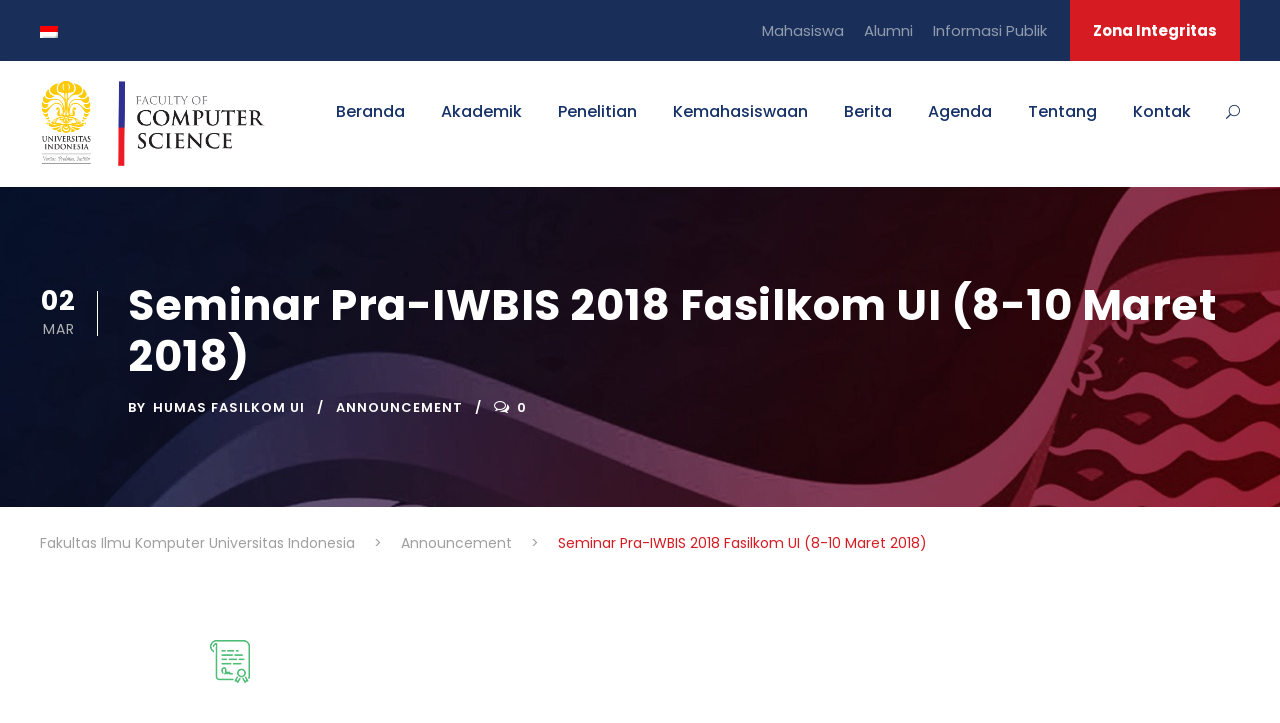

--- FILE ---
content_type: text/html; charset=UTF-8
request_url: https://cs.ui.ac.id/2018/03/02/seminar-pra-iwbis-2018-fasilkom-ui/
body_size: 15728
content:
<!DOCTYPE html>
<html lang="id-ID" class="no-js">
<head>
	<meta charset="UTF-8">
	<meta name="viewport" content="width=device-width, initial-scale=1">
	<link rel="profile" href="http://gmpg.org/xfn/11">
	<link rel="pingback" href="https://cs.ui.ac.id/xmlrpc.php">
	<title>Seminar Pra-IWBIS 2018 Fasilkom UI (8-10 Maret 2018) &#8211; Fakultas Ilmu Komputer Universitas Indonesia</title>
<meta name='robots' content='max-image-preview:large' />
	<style>img:is([sizes="auto" i], [sizes^="auto," i]) { contain-intrinsic-size: 3000px 1500px }</style>
	<link rel="alternate" hreflang="id" href="https://cs.ui.ac.id/2018/03/02/seminar-pra-iwbis-2018-fasilkom-ui/" />
<link rel="alternate" hreflang="x-default" href="https://cs.ui.ac.id/2018/03/02/seminar-pra-iwbis-2018-fasilkom-ui/" />
<link rel='dns-prefetch' href='//maps.google.com' />
<link rel='dns-prefetch' href='//fonts.googleapis.com' />
<link rel="alternate" type="application/rss+xml" title="Fakultas Ilmu Komputer Universitas Indonesia &raquo; Feed" href="https://cs.ui.ac.id/feed/" />
<link rel="alternate" type="application/rss+xml" title="Fakultas Ilmu Komputer Universitas Indonesia &raquo; Umpan Komentar" href="https://cs.ui.ac.id/comments/feed/" />
<link rel="alternate" type="text/calendar" title="Fakultas Ilmu Komputer Universitas Indonesia &raquo; iCal Feed" href="https://cs.ui.ac.id/events/?ical=1" />
<script type="text/javascript">
/* <![CDATA[ */
window._wpemojiSettings = {"baseUrl":"https:\/\/s.w.org\/images\/core\/emoji\/16.0.1\/72x72\/","ext":".png","svgUrl":"https:\/\/s.w.org\/images\/core\/emoji\/16.0.1\/svg\/","svgExt":".svg","source":{"concatemoji":"https:\/\/cs.ui.ac.id\/wp-includes\/js\/wp-emoji-release.min.js?ver=6.8.3"}};
/*! This file is auto-generated */
!function(s,n){var o,i,e;function c(e){try{var t={supportTests:e,timestamp:(new Date).valueOf()};sessionStorage.setItem(o,JSON.stringify(t))}catch(e){}}function p(e,t,n){e.clearRect(0,0,e.canvas.width,e.canvas.height),e.fillText(t,0,0);var t=new Uint32Array(e.getImageData(0,0,e.canvas.width,e.canvas.height).data),a=(e.clearRect(0,0,e.canvas.width,e.canvas.height),e.fillText(n,0,0),new Uint32Array(e.getImageData(0,0,e.canvas.width,e.canvas.height).data));return t.every(function(e,t){return e===a[t]})}function u(e,t){e.clearRect(0,0,e.canvas.width,e.canvas.height),e.fillText(t,0,0);for(var n=e.getImageData(16,16,1,1),a=0;a<n.data.length;a++)if(0!==n.data[a])return!1;return!0}function f(e,t,n,a){switch(t){case"flag":return n(e,"\ud83c\udff3\ufe0f\u200d\u26a7\ufe0f","\ud83c\udff3\ufe0f\u200b\u26a7\ufe0f")?!1:!n(e,"\ud83c\udde8\ud83c\uddf6","\ud83c\udde8\u200b\ud83c\uddf6")&&!n(e,"\ud83c\udff4\udb40\udc67\udb40\udc62\udb40\udc65\udb40\udc6e\udb40\udc67\udb40\udc7f","\ud83c\udff4\u200b\udb40\udc67\u200b\udb40\udc62\u200b\udb40\udc65\u200b\udb40\udc6e\u200b\udb40\udc67\u200b\udb40\udc7f");case"emoji":return!a(e,"\ud83e\udedf")}return!1}function g(e,t,n,a){var r="undefined"!=typeof WorkerGlobalScope&&self instanceof WorkerGlobalScope?new OffscreenCanvas(300,150):s.createElement("canvas"),o=r.getContext("2d",{willReadFrequently:!0}),i=(o.textBaseline="top",o.font="600 32px Arial",{});return e.forEach(function(e){i[e]=t(o,e,n,a)}),i}function t(e){var t=s.createElement("script");t.src=e,t.defer=!0,s.head.appendChild(t)}"undefined"!=typeof Promise&&(o="wpEmojiSettingsSupports",i=["flag","emoji"],n.supports={everything:!0,everythingExceptFlag:!0},e=new Promise(function(e){s.addEventListener("DOMContentLoaded",e,{once:!0})}),new Promise(function(t){var n=function(){try{var e=JSON.parse(sessionStorage.getItem(o));if("object"==typeof e&&"number"==typeof e.timestamp&&(new Date).valueOf()<e.timestamp+604800&&"object"==typeof e.supportTests)return e.supportTests}catch(e){}return null}();if(!n){if("undefined"!=typeof Worker&&"undefined"!=typeof OffscreenCanvas&&"undefined"!=typeof URL&&URL.createObjectURL&&"undefined"!=typeof Blob)try{var e="postMessage("+g.toString()+"("+[JSON.stringify(i),f.toString(),p.toString(),u.toString()].join(",")+"));",a=new Blob([e],{type:"text/javascript"}),r=new Worker(URL.createObjectURL(a),{name:"wpTestEmojiSupports"});return void(r.onmessage=function(e){c(n=e.data),r.terminate(),t(n)})}catch(e){}c(n=g(i,f,p,u))}t(n)}).then(function(e){for(var t in e)n.supports[t]=e[t],n.supports.everything=n.supports.everything&&n.supports[t],"flag"!==t&&(n.supports.everythingExceptFlag=n.supports.everythingExceptFlag&&n.supports[t]);n.supports.everythingExceptFlag=n.supports.everythingExceptFlag&&!n.supports.flag,n.DOMReady=!1,n.readyCallback=function(){n.DOMReady=!0}}).then(function(){return e}).then(function(){var e;n.supports.everything||(n.readyCallback(),(e=n.source||{}).concatemoji?t(e.concatemoji):e.wpemoji&&e.twemoji&&(t(e.twemoji),t(e.wpemoji)))}))}((window,document),window._wpemojiSettings);
/* ]]> */
</script>
<style id='wp-emoji-styles-inline-css' type='text/css'>

	img.wp-smiley, img.emoji {
		display: inline !important;
		border: none !important;
		box-shadow: none !important;
		height: 1em !important;
		width: 1em !important;
		margin: 0 0.07em !important;
		vertical-align: -0.1em !important;
		background: none !important;
		padding: 0 !important;
	}
</style>
<link rel='stylesheet' id='wp-block-library-css' href='https://cs.ui.ac.id/wp-includes/css/dist/block-library/style.min.css?ver=6.8.3' type='text/css' media='all' />
<style id='classic-theme-styles-inline-css' type='text/css'>
/*! This file is auto-generated */
.wp-block-button__link{color:#fff;background-color:#32373c;border-radius:9999px;box-shadow:none;text-decoration:none;padding:calc(.667em + 2px) calc(1.333em + 2px);font-size:1.125em}.wp-block-file__button{background:#32373c;color:#fff;text-decoration:none}
</style>
<link rel='stylesheet' id='cltb_cp_timeline-cgb-style-css' href='https://cs.ui.ac.id/wp-content/plugins/timeline-block/includes/cool-timeline-block/dist/style-index.css' type='text/css' media='all' />
<style id='global-styles-inline-css' type='text/css'>
:root{--wp--preset--aspect-ratio--square: 1;--wp--preset--aspect-ratio--4-3: 4/3;--wp--preset--aspect-ratio--3-4: 3/4;--wp--preset--aspect-ratio--3-2: 3/2;--wp--preset--aspect-ratio--2-3: 2/3;--wp--preset--aspect-ratio--16-9: 16/9;--wp--preset--aspect-ratio--9-16: 9/16;--wp--preset--color--black: #000000;--wp--preset--color--cyan-bluish-gray: #abb8c3;--wp--preset--color--white: #ffffff;--wp--preset--color--pale-pink: #f78da7;--wp--preset--color--vivid-red: #cf2e2e;--wp--preset--color--luminous-vivid-orange: #ff6900;--wp--preset--color--luminous-vivid-amber: #fcb900;--wp--preset--color--light-green-cyan: #7bdcb5;--wp--preset--color--vivid-green-cyan: #00d084;--wp--preset--color--pale-cyan-blue: #8ed1fc;--wp--preset--color--vivid-cyan-blue: #0693e3;--wp--preset--color--vivid-purple: #9b51e0;--wp--preset--gradient--vivid-cyan-blue-to-vivid-purple: linear-gradient(135deg,rgba(6,147,227,1) 0%,rgb(155,81,224) 100%);--wp--preset--gradient--light-green-cyan-to-vivid-green-cyan: linear-gradient(135deg,rgb(122,220,180) 0%,rgb(0,208,130) 100%);--wp--preset--gradient--luminous-vivid-amber-to-luminous-vivid-orange: linear-gradient(135deg,rgba(252,185,0,1) 0%,rgba(255,105,0,1) 100%);--wp--preset--gradient--luminous-vivid-orange-to-vivid-red: linear-gradient(135deg,rgba(255,105,0,1) 0%,rgb(207,46,46) 100%);--wp--preset--gradient--very-light-gray-to-cyan-bluish-gray: linear-gradient(135deg,rgb(238,238,238) 0%,rgb(169,184,195) 100%);--wp--preset--gradient--cool-to-warm-spectrum: linear-gradient(135deg,rgb(74,234,220) 0%,rgb(151,120,209) 20%,rgb(207,42,186) 40%,rgb(238,44,130) 60%,rgb(251,105,98) 80%,rgb(254,248,76) 100%);--wp--preset--gradient--blush-light-purple: linear-gradient(135deg,rgb(255,206,236) 0%,rgb(152,150,240) 100%);--wp--preset--gradient--blush-bordeaux: linear-gradient(135deg,rgb(254,205,165) 0%,rgb(254,45,45) 50%,rgb(107,0,62) 100%);--wp--preset--gradient--luminous-dusk: linear-gradient(135deg,rgb(255,203,112) 0%,rgb(199,81,192) 50%,rgb(65,88,208) 100%);--wp--preset--gradient--pale-ocean: linear-gradient(135deg,rgb(255,245,203) 0%,rgb(182,227,212) 50%,rgb(51,167,181) 100%);--wp--preset--gradient--electric-grass: linear-gradient(135deg,rgb(202,248,128) 0%,rgb(113,206,126) 100%);--wp--preset--gradient--midnight: linear-gradient(135deg,rgb(2,3,129) 0%,rgb(40,116,252) 100%);--wp--preset--font-size--small: 13px;--wp--preset--font-size--medium: 20px;--wp--preset--font-size--large: 36px;--wp--preset--font-size--x-large: 42px;--wp--preset--spacing--20: 0.44rem;--wp--preset--spacing--30: 0.67rem;--wp--preset--spacing--40: 1rem;--wp--preset--spacing--50: 1.5rem;--wp--preset--spacing--60: 2.25rem;--wp--preset--spacing--70: 3.38rem;--wp--preset--spacing--80: 5.06rem;--wp--preset--shadow--natural: 6px 6px 9px rgba(0, 0, 0, 0.2);--wp--preset--shadow--deep: 12px 12px 50px rgba(0, 0, 0, 0.4);--wp--preset--shadow--sharp: 6px 6px 0px rgba(0, 0, 0, 0.2);--wp--preset--shadow--outlined: 6px 6px 0px -3px rgba(255, 255, 255, 1), 6px 6px rgba(0, 0, 0, 1);--wp--preset--shadow--crisp: 6px 6px 0px rgba(0, 0, 0, 1);}:where(.is-layout-flex){gap: 0.5em;}:where(.is-layout-grid){gap: 0.5em;}body .is-layout-flex{display: flex;}.is-layout-flex{flex-wrap: wrap;align-items: center;}.is-layout-flex > :is(*, div){margin: 0;}body .is-layout-grid{display: grid;}.is-layout-grid > :is(*, div){margin: 0;}:where(.wp-block-columns.is-layout-flex){gap: 2em;}:where(.wp-block-columns.is-layout-grid){gap: 2em;}:where(.wp-block-post-template.is-layout-flex){gap: 1.25em;}:where(.wp-block-post-template.is-layout-grid){gap: 1.25em;}.has-black-color{color: var(--wp--preset--color--black) !important;}.has-cyan-bluish-gray-color{color: var(--wp--preset--color--cyan-bluish-gray) !important;}.has-white-color{color: var(--wp--preset--color--white) !important;}.has-pale-pink-color{color: var(--wp--preset--color--pale-pink) !important;}.has-vivid-red-color{color: var(--wp--preset--color--vivid-red) !important;}.has-luminous-vivid-orange-color{color: var(--wp--preset--color--luminous-vivid-orange) !important;}.has-luminous-vivid-amber-color{color: var(--wp--preset--color--luminous-vivid-amber) !important;}.has-light-green-cyan-color{color: var(--wp--preset--color--light-green-cyan) !important;}.has-vivid-green-cyan-color{color: var(--wp--preset--color--vivid-green-cyan) !important;}.has-pale-cyan-blue-color{color: var(--wp--preset--color--pale-cyan-blue) !important;}.has-vivid-cyan-blue-color{color: var(--wp--preset--color--vivid-cyan-blue) !important;}.has-vivid-purple-color{color: var(--wp--preset--color--vivid-purple) !important;}.has-black-background-color{background-color: var(--wp--preset--color--black) !important;}.has-cyan-bluish-gray-background-color{background-color: var(--wp--preset--color--cyan-bluish-gray) !important;}.has-white-background-color{background-color: var(--wp--preset--color--white) !important;}.has-pale-pink-background-color{background-color: var(--wp--preset--color--pale-pink) !important;}.has-vivid-red-background-color{background-color: var(--wp--preset--color--vivid-red) !important;}.has-luminous-vivid-orange-background-color{background-color: var(--wp--preset--color--luminous-vivid-orange) !important;}.has-luminous-vivid-amber-background-color{background-color: var(--wp--preset--color--luminous-vivid-amber) !important;}.has-light-green-cyan-background-color{background-color: var(--wp--preset--color--light-green-cyan) !important;}.has-vivid-green-cyan-background-color{background-color: var(--wp--preset--color--vivid-green-cyan) !important;}.has-pale-cyan-blue-background-color{background-color: var(--wp--preset--color--pale-cyan-blue) !important;}.has-vivid-cyan-blue-background-color{background-color: var(--wp--preset--color--vivid-cyan-blue) !important;}.has-vivid-purple-background-color{background-color: var(--wp--preset--color--vivid-purple) !important;}.has-black-border-color{border-color: var(--wp--preset--color--black) !important;}.has-cyan-bluish-gray-border-color{border-color: var(--wp--preset--color--cyan-bluish-gray) !important;}.has-white-border-color{border-color: var(--wp--preset--color--white) !important;}.has-pale-pink-border-color{border-color: var(--wp--preset--color--pale-pink) !important;}.has-vivid-red-border-color{border-color: var(--wp--preset--color--vivid-red) !important;}.has-luminous-vivid-orange-border-color{border-color: var(--wp--preset--color--luminous-vivid-orange) !important;}.has-luminous-vivid-amber-border-color{border-color: var(--wp--preset--color--luminous-vivid-amber) !important;}.has-light-green-cyan-border-color{border-color: var(--wp--preset--color--light-green-cyan) !important;}.has-vivid-green-cyan-border-color{border-color: var(--wp--preset--color--vivid-green-cyan) !important;}.has-pale-cyan-blue-border-color{border-color: var(--wp--preset--color--pale-cyan-blue) !important;}.has-vivid-cyan-blue-border-color{border-color: var(--wp--preset--color--vivid-cyan-blue) !important;}.has-vivid-purple-border-color{border-color: var(--wp--preset--color--vivid-purple) !important;}.has-vivid-cyan-blue-to-vivid-purple-gradient-background{background: var(--wp--preset--gradient--vivid-cyan-blue-to-vivid-purple) !important;}.has-light-green-cyan-to-vivid-green-cyan-gradient-background{background: var(--wp--preset--gradient--light-green-cyan-to-vivid-green-cyan) !important;}.has-luminous-vivid-amber-to-luminous-vivid-orange-gradient-background{background: var(--wp--preset--gradient--luminous-vivid-amber-to-luminous-vivid-orange) !important;}.has-luminous-vivid-orange-to-vivid-red-gradient-background{background: var(--wp--preset--gradient--luminous-vivid-orange-to-vivid-red) !important;}.has-very-light-gray-to-cyan-bluish-gray-gradient-background{background: var(--wp--preset--gradient--very-light-gray-to-cyan-bluish-gray) !important;}.has-cool-to-warm-spectrum-gradient-background{background: var(--wp--preset--gradient--cool-to-warm-spectrum) !important;}.has-blush-light-purple-gradient-background{background: var(--wp--preset--gradient--blush-light-purple) !important;}.has-blush-bordeaux-gradient-background{background: var(--wp--preset--gradient--blush-bordeaux) !important;}.has-luminous-dusk-gradient-background{background: var(--wp--preset--gradient--luminous-dusk) !important;}.has-pale-ocean-gradient-background{background: var(--wp--preset--gradient--pale-ocean) !important;}.has-electric-grass-gradient-background{background: var(--wp--preset--gradient--electric-grass) !important;}.has-midnight-gradient-background{background: var(--wp--preset--gradient--midnight) !important;}.has-small-font-size{font-size: var(--wp--preset--font-size--small) !important;}.has-medium-font-size{font-size: var(--wp--preset--font-size--medium) !important;}.has-large-font-size{font-size: var(--wp--preset--font-size--large) !important;}.has-x-large-font-size{font-size: var(--wp--preset--font-size--x-large) !important;}
:where(.wp-block-post-template.is-layout-flex){gap: 1.25em;}:where(.wp-block-post-template.is-layout-grid){gap: 1.25em;}
:where(.wp-block-columns.is-layout-flex){gap: 2em;}:where(.wp-block-columns.is-layout-grid){gap: 2em;}
:root :where(.wp-block-pullquote){font-size: 1.5em;line-height: 1.6;}
</style>
<link rel='stylesheet' id='contact-form-7-css' href='https://cs.ui.ac.id/wp-content/plugins/contact-form-7/includes/css/styles.css?ver=6.1.4' type='text/css' media='all' />
<link rel='stylesheet' id='gdlr-core-google-font-css' href='https://fonts.googleapis.com/css?family=Poppins%3A100%2C100italic%2C200%2C200italic%2C300%2C300italic%2Cregular%2Citalic%2C500%2C500italic%2C600%2C600italic%2C700%2C700italic%2C800%2C800italic%2C900%2C900italic%7CABeeZee%3Aregular%2Citalic&#038;subset=devanagari%2Clatin%2Clatin-ext&#038;ver=6.8.3' type='text/css' media='all' />
<link rel='stylesheet' id='font-awesome-css' href='https://cs.ui.ac.id/wp-content/plugins/goodlayers-core/plugins/fontawesome/font-awesome.css?ver=6.8.3' type='text/css' media='all' />
<link rel='stylesheet' id='elegant-font-css' href='https://cs.ui.ac.id/wp-content/plugins/goodlayers-core/plugins/elegant/elegant-font.css?ver=6.8.3' type='text/css' media='all' />
<link rel='stylesheet' id='gdlr-core-plugin-css' href='https://cs.ui.ac.id/wp-content/plugins/goodlayers-core/plugins/style.css?ver=1741266480' type='text/css' media='all' />
<link rel='stylesheet' id='gdlr-core-page-builder-css' href='https://cs.ui.ac.id/wp-content/plugins/goodlayers-core/include/css/page-builder.css?ver=6.8.3' type='text/css' media='all' />
<link rel='stylesheet' id='wpgmp-frontend-css' href='https://cs.ui.ac.id/wp-content/plugins/wp-google-map-plugin/assets/css/wpgmp_all_frontend.css?ver=4.9.1' type='text/css' media='all' />
<link rel='stylesheet' id='wpml-legacy-horizontal-list-0-css' href='https://cs.ui.ac.id/wp-content/plugins/sitepress-multilingual-cms/templates/language-switchers/legacy-list-horizontal/style.min.css?ver=1' type='text/css' media='all' />
<style id='wpml-legacy-horizontal-list-0-inline-css' type='text/css'>
.wpml-ls-statics-footer a, .wpml-ls-statics-footer .wpml-ls-sub-menu a, .wpml-ls-statics-footer .wpml-ls-sub-menu a:link, .wpml-ls-statics-footer li:not(.wpml-ls-current-language) .wpml-ls-link, .wpml-ls-statics-footer li:not(.wpml-ls-current-language) .wpml-ls-link:link {color:#444444;background-color:#ffffff;}.wpml-ls-statics-footer .wpml-ls-sub-menu a:hover,.wpml-ls-statics-footer .wpml-ls-sub-menu a:focus, .wpml-ls-statics-footer .wpml-ls-sub-menu a:link:hover, .wpml-ls-statics-footer .wpml-ls-sub-menu a:link:focus {color:#000000;background-color:#eeeeee;}.wpml-ls-statics-footer .wpml-ls-current-language > a {color:#444444;background-color:#ffffff;}.wpml-ls-statics-footer .wpml-ls-current-language:hover>a, .wpml-ls-statics-footer .wpml-ls-current-language>a:focus {color:#000000;background-color:#eeeeee;}
</style>
<link rel='stylesheet' id='url-shortify-css' href='https://cs.ui.ac.id/wp-content/plugins/url-shortify/lite/dist/styles/url-shortify.css?ver=1.11.4' type='text/css' media='all' />
<link rel='stylesheet' id='newsletter-css' href='https://cs.ui.ac.id/wp-content/plugins/newsletter/style.css?ver=9.1.0' type='text/css' media='all' />
<link rel='stylesheet' id='kingster-style-core-css' href='https://cs.ui.ac.id/wp-content/themes/kingster/css/style-core.css?ver=6.8.3' type='text/css' media='all' />
<link rel='stylesheet' id='kingster-custom-style-css' href='https://cs.ui.ac.id/wp-content/uploads/kingster-style-custom.css?1741266480&#038;ver=6.8.3' type='text/css' media='all' />
<link rel='stylesheet' id='dashicons-css' href='https://cs.ui.ac.id/wp-includes/css/dashicons.min.css?ver=6.8.3' type='text/css' media='all' />
<link rel='stylesheet' id='kingster-learnpress-css' href='https://cs.ui.ac.id/wp-content/themes/kingster/learnpress/kingster-learnpress.css?ver=6.8.3' type='text/css' media='all' />
<link rel='stylesheet' id='kingster-learnpress-pb-css' href='https://cs.ui.ac.id/wp-content/themes/kingster/learnpress/kingster-learnpress-pb.css?ver=6.8.3' type='text/css' media='all' />
<script type="text/javascript" id="wpml-cookie-js-extra">
/* <![CDATA[ */
var wpml_cookies = {"wp-wpml_current_language":{"value":"id","expires":1,"path":"\/"}};
var wpml_cookies = {"wp-wpml_current_language":{"value":"id","expires":1,"path":"\/"}};
/* ]]> */
</script>
<script type="text/javascript" src="https://cs.ui.ac.id/wp-content/plugins/sitepress-multilingual-cms/res/js/cookies/language-cookie.js?ver=486900" id="wpml-cookie-js" defer="defer" data-wp-strategy="defer"></script>
<script type="text/javascript" src="https://cs.ui.ac.id/wp-includes/js/jquery/jquery.min.js?ver=3.7.1" id="jquery-core-js"></script>
<script type="text/javascript" src="https://cs.ui.ac.id/wp-includes/js/jquery/jquery-migrate.min.js?ver=3.4.1" id="jquery-migrate-js"></script>
<script type="text/javascript" id="url-shortify-js-extra">
/* <![CDATA[ */
var usParams = {"ajaxurl":"https:\/\/cs.ui.ac.id\/wp-admin\/admin-ajax.php"};
/* ]]> */
</script>
<script type="text/javascript" src="https://cs.ui.ac.id/wp-content/plugins/url-shortify/lite/dist/scripts/url-shortify.js?ver=1.11.4" id="url-shortify-js"></script>
<!--[if lt IE 9]>
<script type="text/javascript" src="https://cs.ui.ac.id/wp-content/themes/kingster/js/html5.js?ver=6.8.3" id="kingster-html5js-js"></script>
<![endif]-->
<script type="text/javascript" src="https://cs.ui.ac.id/wp-content/themes/kingster/learnpress/kingster-learnpress.js?ver=6.8.3" id="kingster-learnpress-js"></script>
<link rel="https://api.w.org/" href="https://cs.ui.ac.id/wp-json/" /><link rel="alternate" title="JSON" type="application/json" href="https://cs.ui.ac.id/wp-json/wp/v2/posts/5310" /><link rel="EditURI" type="application/rsd+xml" title="RSD" href="https://cs.ui.ac.id/xmlrpc.php?rsd" />
<meta name="generator" content="WordPress 6.8.3" />
<link rel="canonical" href="https://cs.ui.ac.id/2018/03/02/seminar-pra-iwbis-2018-fasilkom-ui/" />
<link rel='shortlink' href='https://cs.ui.ac.id/?p=5310' />
<link rel="alternate" title="oEmbed (JSON)" type="application/json+oembed" href="https://cs.ui.ac.id/wp-json/oembed/1.0/embed?url=https%3A%2F%2Fcs.ui.ac.id%2F2018%2F03%2F02%2Fseminar-pra-iwbis-2018-fasilkom-ui%2F" />
<link rel="alternate" title="oEmbed (XML)" type="text/xml+oembed" href="https://cs.ui.ac.id/wp-json/oembed/1.0/embed?url=https%3A%2F%2Fcs.ui.ac.id%2F2018%2F03%2F02%2Fseminar-pra-iwbis-2018-fasilkom-ui%2F&#038;format=xml" />
<meta name="generator" content="WPML ver:4.8.6 stt:1,25;" />
<meta name="tec-api-version" content="v1"><meta name="tec-api-origin" content="https://cs.ui.ac.id"><link rel="alternate" href="https://cs.ui.ac.id/wp-json/tribe/events/v1/" /><style type="text/css">.recentcomments a{display:inline !important;padding:0 !important;margin:0 !important;}</style><meta name="generator" content="Powered by Slider Revolution 6.7.15 - responsive, Mobile-Friendly Slider Plugin for WordPress with comfortable drag and drop interface." />
<link rel="icon" href="https://cs.ui.ac.id/wp-content/uploads/2020/10/cropped-apple-icon-180x180-1-32x32.png" sizes="32x32" />
<link rel="icon" href="https://cs.ui.ac.id/wp-content/uploads/2020/10/cropped-apple-icon-180x180-1-192x192.png" sizes="192x192" />
<link rel="apple-touch-icon" href="https://cs.ui.ac.id/wp-content/uploads/2020/10/cropped-apple-icon-180x180-1-180x180.png" />
<meta name="msapplication-TileImage" content="https://cs.ui.ac.id/wp-content/uploads/2020/10/cropped-apple-icon-180x180-1-270x270.png" />
<script><meta name="facebook-domain-verification" content="s6kaafvljeya5s79b0fpvhqxhatwkb" /></script><!-- Global site tag (gtag.js) - Google Analytics -->
<script async src="https://www.googletagmanager.com/gtag/js?id=UA-100767191-4"></script>
<script>
  window.dataLayer = window.dataLayer || [];
  function gtag(){dataLayer.push(arguments);}
  gtag('js', new Date());

  gtag('config', 'UA-100767191-4');
</script><script>function setREVStartSize(e){
			//window.requestAnimationFrame(function() {
				window.RSIW = window.RSIW===undefined ? window.innerWidth : window.RSIW;
				window.RSIH = window.RSIH===undefined ? window.innerHeight : window.RSIH;
				try {
					var pw = document.getElementById(e.c).parentNode.offsetWidth,
						newh;
					pw = pw===0 || isNaN(pw) || (e.l=="fullwidth" || e.layout=="fullwidth") ? window.RSIW : pw;
					e.tabw = e.tabw===undefined ? 0 : parseInt(e.tabw);
					e.thumbw = e.thumbw===undefined ? 0 : parseInt(e.thumbw);
					e.tabh = e.tabh===undefined ? 0 : parseInt(e.tabh);
					e.thumbh = e.thumbh===undefined ? 0 : parseInt(e.thumbh);
					e.tabhide = e.tabhide===undefined ? 0 : parseInt(e.tabhide);
					e.thumbhide = e.thumbhide===undefined ? 0 : parseInt(e.thumbhide);
					e.mh = e.mh===undefined || e.mh=="" || e.mh==="auto" ? 0 : parseInt(e.mh,0);
					if(e.layout==="fullscreen" || e.l==="fullscreen")
						newh = Math.max(e.mh,window.RSIH);
					else{
						e.gw = Array.isArray(e.gw) ? e.gw : [e.gw];
						for (var i in e.rl) if (e.gw[i]===undefined || e.gw[i]===0) e.gw[i] = e.gw[i-1];
						e.gh = e.el===undefined || e.el==="" || (Array.isArray(e.el) && e.el.length==0)? e.gh : e.el;
						e.gh = Array.isArray(e.gh) ? e.gh : [e.gh];
						for (var i in e.rl) if (e.gh[i]===undefined || e.gh[i]===0) e.gh[i] = e.gh[i-1];
											
						var nl = new Array(e.rl.length),
							ix = 0,
							sl;
						e.tabw = e.tabhide>=pw ? 0 : e.tabw;
						e.thumbw = e.thumbhide>=pw ? 0 : e.thumbw;
						e.tabh = e.tabhide>=pw ? 0 : e.tabh;
						e.thumbh = e.thumbhide>=pw ? 0 : e.thumbh;
						for (var i in e.rl) nl[i] = e.rl[i]<window.RSIW ? 0 : e.rl[i];
						sl = nl[0];
						for (var i in nl) if (sl>nl[i] && nl[i]>0) { sl = nl[i]; ix=i;}
						var m = pw>(e.gw[ix]+e.tabw+e.thumbw) ? 1 : (pw-(e.tabw+e.thumbw)) / (e.gw[ix]);
						newh =  (e.gh[ix] * m) + (e.tabh + e.thumbh);
					}
					var el = document.getElementById(e.c);
					if (el!==null && el) el.style.height = newh+"px";
					el = document.getElementById(e.c+"_wrapper");
					if (el!==null && el) {
						el.style.height = newh+"px";
						el.style.display = "block";
					}
				} catch(e){
					console.log("Failure at Presize of Slider:" + e)
				}
			//});
		  };</script>
<style>.shorten_url { 
	   padding: 10px 10px 10px 10px ; 
	   border: 1px solid #AAAAAA ; 
	   background-color: #EEEEEE ;
}</style>		<style type="text/css" id="wp-custom-css">
			.page-id-5411 div#logo {
    background: url(https://cs.ui.ac.id/wp-content/uploads/2020/06/rmit-logo.png);
    min-height: 140px;
    background-position: center;
    background-repeat: no-repeat;
    width: 100%;
    background-size: contain;
}
.page-id-5411 div#logo img {
    display: none;
}		</style>
		</head>

<body class="wp-singular post-template-default single single-post postid-5310 single-format-standard wp-theme-kingster gdlr-core-body tribe-no-js kingster-body kingster-body-front kingster-full  kingster-with-sticky-navigation  kingster-blog-style-1  kingster-blockquote-style-1 gdlr-core-link-to-lightbox">
<div class="kingster-mobile-header-wrap" ><div class="kingster-mobile-header kingster-header-background kingster-style-slide kingster-sticky-mobile-navigation " id="kingster-mobile-header" ><div class="kingster-mobile-header-container kingster-container clearfix" ><div class="kingster-logo  kingster-item-pdlr"><div class="kingster-logo-inner"><a class="" href="https://cs.ui.ac.id/" ><img  src="https://cs.ui.ac.id/wp-content/uploads/2023/01/horizontal-white-en-1.png" width="3397" height="1268"  srcset="https://cs.ui.ac.id/wp-content/uploads/2023/01/horizontal-white-en-1-400x149.png 400w, https://cs.ui.ac.id/wp-content/uploads/2023/01/horizontal-white-en-1-600x223.png 600w, https://cs.ui.ac.id/wp-content/uploads/2023/01/horizontal-white-en-1-800x298.png 800w, https://cs.ui.ac.id/wp-content/uploads/2023/01/horizontal-white-en-1.png 3397w"  sizes="(max-width: 767px) 100vw, (max-width: 1150px) 100vw, 1150px"  alt=""  /></a></div></div><div class="kingster-mobile-menu-right" ><div class="kingster-main-menu-search" id="kingster-mobile-top-search" ><i class="fa fa-search" ></i></div><div class="kingster-top-search-wrap" >
	<div class="kingster-top-search-close" ></div>

	<div class="kingster-top-search-row" >
		<div class="kingster-top-search-cell" >
			<form role="search" method="get" class="search-form" action="https://cs.ui.ac.id/">
	<input type="text" class="search-field kingster-title-font" placeholder="Search..." value="" name="s">
	<div class="kingster-top-search-submit"><i class="fa fa-search" ></i></div>
	<input type="submit" class="search-submit" value="Search">
	<div class="kingster-top-search-close"><i class="icon_close" ></i></div>
	<input type="hidden" name="ref" value="course"/><input type="hidden" name="post_type" value="lp_course"/>	
</form>
		</div>
	</div>

</div>
<div class="kingster-mobile-menu" ><a class="kingster-mm-menu-button kingster-mobile-menu-button kingster-mobile-button-hamburger" href="#kingster-mobile-menu" ><span></span></a><div class="kingster-mm-menu-wrap kingster-navigation-font" id="kingster-mobile-menu" data-slide="right" ><ul id="menu-main-navigation" class="m-menu"><li class="menu-item menu-item-type-custom menu-item-object-custom menu-item-home menu-item-14556"><a href="https://cs.ui.ac.id">Beranda</a></li>
<li class="menu-item menu-item-type-post_type menu-item-object-page menu-item-has-children menu-item-5735"><a href="https://cs.ui.ac.id/sarjana-ilmu-komputer/">Akademik</a>
<ul class="sub-menu">
	<li class="menu-item menu-item-type-custom menu-item-object-custom menu-item-has-children menu-item-5739"><a>Sarjana</a>
	<ul class="sub-menu">
		<li class="menu-item menu-item-type-post_type menu-item-object-page menu-item-264657"><a href="https://cs.ui.ac.id/sarjana-kecerdasan-artifisial/">Sarjana Kecerdasan Artifisial</a></li>
		<li class="menu-item menu-item-type-post_type menu-item-object-page menu-item-5736"><a href="https://cs.ui.ac.id/sarjana-ilmu-komputer/">Sarjana Ilmu Komputer</a></li>
		<li class="menu-item menu-item-type-post_type menu-item-object-page menu-item-6576"><a href="https://cs.ui.ac.id/sarjana-ilmu-komputer-kelas-internasional/">Sarjana Ilmu Komputer (Kelas Internasional)</a></li>
		<li class="menu-item menu-item-type-post_type menu-item-object-page menu-item-6665"><a href="https://cs.ui.ac.id/sarjana-sistem-informasi/">Sarjana Sistem Informasi</a></li>
	</ul>
</li>
	<li class="menu-item menu-item-type-custom menu-item-object-custom menu-item-has-children menu-item-5740"><a href="#">Pascasarjana</a>
	<ul class="sub-menu">
		<li class="menu-item menu-item-type-post_type menu-item-object-page menu-item-6711"><a href="https://cs.ui.ac.id/magister-ilmu-komputer/">Magister Ilmu Komputer</a></li>
		<li class="menu-item menu-item-type-post_type menu-item-object-page menu-item-6715"><a href="https://cs.ui.ac.id/magister-teknologi-informasi/">Magister Teknologi Informasi</a></li>
		<li class="menu-item menu-item-type-post_type menu-item-object-page menu-item-6774"><a href="https://cs.ui.ac.id/magister-teknologi-informasi-e-government/">Magister Teknologi Informasi (E-government)</a></li>
		<li class="menu-item menu-item-type-post_type menu-item-object-page menu-item-6828"><a href="https://cs.ui.ac.id/doktor-ilmu-komputer/">Doktor Ilmu Komputer</a></li>
	</ul>
</li>
	<li class="menu-item menu-item-type-custom menu-item-object-custom menu-item-has-children menu-item-5741"><a href="#">Sumber Daya</a>
	<ul class="sub-menu">
		<li class="menu-item menu-item-type-post_type menu-item-object-page menu-item-5730"><a href="https://cs.ui.ac.id/beasiswa/">Beasiswa</a></li>
		<li class="menu-item menu-item-type-post_type menu-item-object-page menu-item-5918"><a href="https://cs.ui.ac.id/tur-kampus/">Kunjungan Kampus</a></li>
		<li class="menu-item menu-item-type-post_type menu-item-object-page menu-item-232902"><a href="https://cs.ui.ac.id/accreditation-certificates/">Unduh Sertifikat Akreditasi</a></li>
		<li class="menu-item menu-item-type-custom menu-item-object-custom menu-item-6618"><a href="https://penerimaan.ui.ac.id">Penerimaan UI</a></li>
		<li class="menu-item menu-item-type-custom menu-item-object-custom menu-item-6619"><a href="https://simak.ui.ac.id">SIMAK UI</a></li>
		<li class="menu-item menu-item-type-custom menu-item-object-custom menu-item-45830"><a href="https://tour.cs.ui.ac.id">Virtual Tour 360° VR</a></li>
		<li class="menu-item menu-item-type-custom menu-item-object-custom menu-item-14259"><a href="https://ocw.ui.ac.id/course/index.php?categoryid=12">OpenCourseWare</a></li>
		<li class="menu-item menu-item-type-custom menu-item-object-custom menu-item-14299"><a href="https://pusilkom.ui.ac.id/?cat=51">Pelatihan (Pusilkom UI)</a></li>
		<li class="menu-item menu-item-type-post_type menu-item-object-page menu-item-262903"><a href="https://cs.ui.ac.id/mooc-non-kredit-2023/">MOOC Fasilkom UI 2023</a></li>
		<li class="menu-item menu-item-type-custom menu-item-object-custom menu-item-262366"><a href="https://cs.ui.ac.id/mooc2022">MOOC Fasilkom UI 2022</a></li>
		<li class="menu-item menu-item-type-post_type menu-item-object-page menu-item-262685"><a href="https://cs.ui.ac.id/opencontents2023/">Open Contents 2023</a></li>
		<li class="menu-item menu-item-type-post_type menu-item-object-page menu-item-262686"><a href="https://cs.ui.ac.id/opencontents2024/">Open Contents 2024</a></li>
	</ul>
</li>
</ul>
</li>
<li class="menu-item menu-item-type-custom menu-item-object-custom menu-item-has-children menu-item-5227"><a href="#">Penelitian</a>
<ul class="sub-menu">
	<li class="menu-item menu-item-type-post_type menu-item-object-page menu-item-7341"><a href="https://cs.ui.ac.id/laboratorium-pusat-penelitian/">Laboratorium &#038; Pusat Penelitian</a></li>
	<li class="menu-item menu-item-type-custom menu-item-object-custom menu-item-43497"><a href="https://cs.ui.ac.id/daftar-pakar-fasilkom-ui/">Direktori Pakar</a></li>
	<li class="menu-item menu-item-type-custom menu-item-object-custom menu-item-13964"><a href="https://scholar.ui.ac.id/en/organisations/faculty-of-computer-science/publications/">Daftar Publikasi Ilmiah</a></li>
	<li class="menu-item menu-item-type-custom menu-item-object-custom menu-item-7276"><a href="https://jsi.cs.ui.ac.id">Jurnal Sistem Informasi</a></li>
	<li class="menu-item menu-item-type-custom menu-item-object-custom menu-item-7277"><a href="https://jiki.cs.ui.ac.id">Jurnal Ilmu Komputer &#038; Informasi</a></li>
	<li class="menu-item menu-item-type-custom menu-item-object-custom menu-item-6548"><a href="https://scholar.ui.ac.id/en/organisations/faculty-of-computer-science">Profil Scholar Fasilkom UI</a></li>
</ul>
</li>
<li class="menu-item menu-item-type-custom menu-item-object-custom menu-item-has-children menu-item-6982"><a href="#">Kemahasiswaan</a>
<ul class="sub-menu">
	<li class="menu-item menu-item-type-post_type menu-item-object-page menu-item-5733"><a href="https://cs.ui.ac.id/kehidupan-kampus/">Kehidupan Kampus</a></li>
	<li class="menu-item menu-item-type-post_type menu-item-object-page menu-item-5731"><a href="https://cs.ui.ac.id/prestasi-mahasiswa/">Prestasi Mahasiswa</a></li>
	<li class="menu-item menu-item-type-post_type menu-item-object-page menu-item-8110"><a href="https://cs.ui.ac.id/mahasiswa/">Layanan Mahasiswa</a></li>
	<li class="menu-item menu-item-type-post_type menu-item-object-page menu-item-8018"><a href="https://cs.ui.ac.id/beasiswa/">Beasiswa</a></li>
</ul>
</li>
<li class="menu-item menu-item-type-post_type menu-item-object-page menu-item-5300"><a href="https://cs.ui.ac.id/berita/">Berita</a></li>
<li class="menu-item menu-item-type-post_type menu-item-object-page menu-item-has-children menu-item-6049"><a href="https://cs.ui.ac.id/event-calendar/">Agenda</a>
<ul class="sub-menu">
	<li class="menu-item menu-item-type-post_type menu-item-object-page menu-item-26350"><a href="https://cs.ui.ac.id/event-calendar/">Agenda Fakultas</a></li>
	<li class="menu-item menu-item-type-post_type menu-item-object-page menu-item-26349"><a href="https://cs.ui.ac.id/staff-timeline/">Staff Timeline</a></li>
</ul>
</li>
<li class="menu-item menu-item-type-custom menu-item-object-custom menu-item-has-children menu-item-6036"><a href="#">Tentang</a>
<ul class="sub-menu">
	<li class="menu-item menu-item-type-post_type menu-item-object-page menu-item-5314"><a href="https://cs.ui.ac.id/about/">Tentang Fasilkom</a></li>
	<li class="menu-item menu-item-type-post_type menu-item-object-page menu-item-6637"><a href="https://cs.ui.ac.id/manajemen/">Manajemen</a></li>
	<li class="menu-item menu-item-type-post_type menu-item-object-page menu-item-6638"><a href="https://cs.ui.ac.id/pengajar/">Staf Pengajar</a></li>
	<li class="menu-item menu-item-type-post_type menu-item-object-page menu-item-105256"><a href="https://cs.ui.ac.id/daftar-pakar-fasilkom-ui/">Direktori Pakar</a></li>
	<li class="menu-item menu-item-type-post_type menu-item-object-page menu-item-14526"><a href="https://cs.ui.ac.id/staf-in-memoriam/">Staf in Memoriam</a></li>
	<li class="menu-item menu-item-type-custom menu-item-object-custom menu-item-6987"><a href="https://pusilkom.ui.ac.id">Ventura (Pusilkom UI)</a></li>
</ul>
</li>
<li class="menu-item menu-item-type-post_type menu-item-object-page menu-item-6313"><a href="https://cs.ui.ac.id/kontak/">Kontak</a></li>
</ul></div></div></div></div></div></div><div class="kingster-body-outer-wrapper ">
		<div class="kingster-body-wrapper clearfix  kingster-with-frame">
	<div class="kingster-top-bar" ><div class="kingster-top-bar-background" ></div><div class="kingster-top-bar-container kingster-container " ><div class="kingster-top-bar-container-inner clearfix" ><div class="kingster-top-bar-left kingster-item-pdlr"><span class="kingster-custom-wpml-flag" ><span class="kingster-custom-wpml-flag-item kingster-language-code-id" ><a href="https://cs.ui.ac.id/2018/03/02/seminar-pra-iwbis-2018-fasilkom-ui/" ><img src="https://cs.ui.ac.id/wp-content/plugins/sitepress-multilingual-cms/res/flags/id.png" alt="id" width="18" height="12" /></a></span></span></div><div class="kingster-top-bar-right kingster-item-pdlr"><ul id="kingster-top-bar-menu" class="sf-menu kingster-top-bar-menu kingster-top-bar-right-menu"><li  class="menu-item menu-item-type-post_type menu-item-object-page menu-item-7184 kingster-normal-menu"><a href="https://cs.ui.ac.id/mahasiswa/">Mahasiswa</a></li>
<li  class="menu-item menu-item-type-custom menu-item-object-custom menu-item-7531 kingster-normal-menu"><a href="https://alumni.cs.ui.ac.id">Alumni</a></li>
<li  class="menu-item menu-item-type-custom menu-item-object-custom menu-item-188314 kingster-normal-menu"><a href="https://cs.ui.ac.id/ppid/">Informasi Publik</a></li>
</ul><a class="kingster-top-bar-right-button" href="/zona-integritas/" target="_blank"  >Zona Integritas</a></div></div></div></div>	
<header class="kingster-header-wrap kingster-header-style-plain  kingster-style-menu-right kingster-sticky-navigation kingster-style-fixed clearfix" data-navigation-offset="75px"  >
	<div class="kingster-header-background" ></div>
	<div class="kingster-header-container  kingster-container">
			
		<div class="kingster-header-container-inner clearfix">
			<div class="kingster-logo  kingster-item-pdlr"><div class="kingster-logo-inner"><a class="" href="https://cs.ui.ac.id/" ><img  src="https://cs.ui.ac.id/wp-content/uploads/2023/01/horizontal-white-en-1.png" width="3397" height="1268"  srcset="https://cs.ui.ac.id/wp-content/uploads/2023/01/horizontal-white-en-1-400x149.png 400w, https://cs.ui.ac.id/wp-content/uploads/2023/01/horizontal-white-en-1-600x223.png 600w, https://cs.ui.ac.id/wp-content/uploads/2023/01/horizontal-white-en-1-800x298.png 800w, https://cs.ui.ac.id/wp-content/uploads/2023/01/horizontal-white-en-1.png 3397w"  sizes="(max-width: 767px) 100vw, (max-width: 1150px) 100vw, 1150px"  alt=""  /></a></div></div>			<div class="kingster-navigation kingster-item-pdlr clearfix " >
			<div class="kingster-main-menu" id="kingster-main-menu" ><ul id="menu-main-navigation-1" class="sf-menu"><li  class="menu-item menu-item-type-custom menu-item-object-custom menu-item-home menu-item-14556 kingster-normal-menu"><a href="https://cs.ui.ac.id">Beranda</a></li>
<li  class="menu-item menu-item-type-post_type menu-item-object-page menu-item-has-children menu-item-5735 kingster-mega-menu"><a href="https://cs.ui.ac.id/sarjana-ilmu-komputer/" class="sf-with-ul-pre">Akademik</a><div class="sf-mega sf-mega-full" style=" background-image: url('https://cs.ui.ac.id/wp-content/uploads/2020/10/mega-menu-bg-fasilkom.jpg');  background-position: bottom right;  background-repeat: no-repeat; " >
<ul class="sub-menu">
	<li  class="menu-item menu-item-type-custom menu-item-object-custom menu-item-has-children menu-item-5739" data-size="15"><a class="sf-with-ul-pre">Sarjana</a>
	<ul class="sub-menu">
		<li  class="menu-item menu-item-type-post_type menu-item-object-page menu-item-264657"><a href="https://cs.ui.ac.id/sarjana-kecerdasan-artifisial/">Sarjana Kecerdasan Artifisial</a></li>
		<li  class="menu-item menu-item-type-post_type menu-item-object-page menu-item-5736"><a href="https://cs.ui.ac.id/sarjana-ilmu-komputer/">Sarjana Ilmu Komputer</a></li>
		<li  class="menu-item menu-item-type-post_type menu-item-object-page menu-item-6576"><a href="https://cs.ui.ac.id/sarjana-ilmu-komputer-kelas-internasional/">Sarjana Ilmu Komputer (Kelas Internasional)</a></li>
		<li  class="menu-item menu-item-type-post_type menu-item-object-page menu-item-6665"><a href="https://cs.ui.ac.id/sarjana-sistem-informasi/">Sarjana Sistem Informasi</a></li>
	</ul>
</li>
	<li  class="menu-item menu-item-type-custom menu-item-object-custom menu-item-has-children menu-item-5740" data-size="15"><a href="#" class="sf-with-ul-pre">Pascasarjana</a>
	<ul class="sub-menu">
		<li  class="menu-item menu-item-type-post_type menu-item-object-page menu-item-6711"><a href="https://cs.ui.ac.id/magister-ilmu-komputer/">Magister Ilmu Komputer</a></li>
		<li  class="menu-item menu-item-type-post_type menu-item-object-page menu-item-6715"><a href="https://cs.ui.ac.id/magister-teknologi-informasi/">Magister Teknologi Informasi</a></li>
		<li  class="menu-item menu-item-type-post_type menu-item-object-page menu-item-6774"><a href="https://cs.ui.ac.id/magister-teknologi-informasi-e-government/">Magister Teknologi Informasi (E-government)</a></li>
		<li  class="menu-item menu-item-type-post_type menu-item-object-page menu-item-6828"><a href="https://cs.ui.ac.id/doktor-ilmu-komputer/">Doktor Ilmu Komputer</a></li>
	</ul>
</li>
	<li  class="menu-item menu-item-type-custom menu-item-object-custom menu-item-has-children menu-item-5741" data-size="15"><a href="#" class="sf-with-ul-pre">Sumber Daya</a>
	<ul class="sub-menu">
		<li  class="menu-item menu-item-type-post_type menu-item-object-page menu-item-5730"><a href="https://cs.ui.ac.id/beasiswa/">Beasiswa</a></li>
		<li  class="menu-item menu-item-type-post_type menu-item-object-page menu-item-5918"><a href="https://cs.ui.ac.id/tur-kampus/">Kunjungan Kampus</a></li>
		<li  class="menu-item menu-item-type-post_type menu-item-object-page menu-item-232902"><a href="https://cs.ui.ac.id/accreditation-certificates/">Unduh Sertifikat Akreditasi</a></li>
		<li  class="menu-item menu-item-type-custom menu-item-object-custom menu-item-6618"><a href="https://penerimaan.ui.ac.id"><i class="fa fa-external-link" ></i>Penerimaan UI</a></li>
		<li  class="menu-item menu-item-type-custom menu-item-object-custom menu-item-6619"><a href="https://simak.ui.ac.id"><i class="fa fa-external-link" ></i>SIMAK UI</a></li>
		<li  class="menu-item menu-item-type-custom menu-item-object-custom menu-item-45830"><a href="https://tour.cs.ui.ac.id"><i class="fa fa-external-link" ></i>Virtual Tour 360° VR</a></li>
		<li  class="menu-item menu-item-type-custom menu-item-object-custom menu-item-14259"><a href="https://ocw.ui.ac.id/course/index.php?categoryid=12"><i class="fa fa-external-link" ></i>OpenCourseWare</a></li>
		<li  class="menu-item menu-item-type-custom menu-item-object-custom menu-item-14299"><a href="https://pusilkom.ui.ac.id/?cat=51"><i class="fa fa-external-link" ></i>Pelatihan (Pusilkom UI)</a></li>
		<li  class="menu-item menu-item-type-post_type menu-item-object-page menu-item-262903"><a href="https://cs.ui.ac.id/mooc-non-kredit-2023/">MOOC Fasilkom UI 2023</a></li>
		<li  class="menu-item menu-item-type-custom menu-item-object-custom menu-item-262366"><a href="https://cs.ui.ac.id/mooc2022">MOOC Fasilkom UI 2022</a></li>
		<li  class="menu-item menu-item-type-post_type menu-item-object-page menu-item-262685"><a href="https://cs.ui.ac.id/opencontents2023/">Open Contents 2023</a></li>
		<li  class="menu-item menu-item-type-post_type menu-item-object-page menu-item-262686"><a href="https://cs.ui.ac.id/opencontents2024/">Open Contents 2024</a></li>
	</ul>
</li>
</ul>
</div></li>
<li  class="menu-item menu-item-type-custom menu-item-object-custom menu-item-has-children menu-item-5227 kingster-normal-menu"><a href="#" class="sf-with-ul-pre">Penelitian</a>
<ul class="sub-menu">
	<li  class="menu-item menu-item-type-post_type menu-item-object-page menu-item-7341" data-size="60"><a href="https://cs.ui.ac.id/laboratorium-pusat-penelitian/">Laboratorium &#038; Pusat Penelitian</a></li>
	<li  class="menu-item menu-item-type-custom menu-item-object-custom menu-item-43497" data-size="60"><a href="https://cs.ui.ac.id/daftar-pakar-fasilkom-ui/">Direktori Pakar</a></li>
	<li  class="menu-item menu-item-type-custom menu-item-object-custom menu-item-13964" data-size="60"><a href="https://scholar.ui.ac.id/en/organisations/faculty-of-computer-science/publications/"><i class="fa fa-external-link" ></i>Daftar Publikasi Ilmiah</a></li>
	<li  class="menu-item menu-item-type-custom menu-item-object-custom menu-item-7276" data-size="60"><a href="https://jsi.cs.ui.ac.id"><i class="fa fa-external-link" ></i>Jurnal Sistem Informasi</a></li>
	<li  class="menu-item menu-item-type-custom menu-item-object-custom menu-item-7277" data-size="60"><a href="https://jiki.cs.ui.ac.id"><i class="fa fa-external-link" ></i>Jurnal Ilmu Komputer &#038; Informasi</a></li>
	<li  class="menu-item menu-item-type-custom menu-item-object-custom menu-item-6548" data-size="60"><a href="https://scholar.ui.ac.id/en/organisations/faculty-of-computer-science"><i class="fa fa-external-link" ></i>Profil Scholar Fasilkom UI</a></li>
</ul>
</li>
<li  class="menu-item menu-item-type-custom menu-item-object-custom menu-item-has-children menu-item-6982 kingster-normal-menu"><a href="#" class="sf-with-ul-pre">Kemahasiswaan</a>
<ul class="sub-menu">
	<li  class="menu-item menu-item-type-post_type menu-item-object-page menu-item-5733" data-size="60"><a href="https://cs.ui.ac.id/kehidupan-kampus/">Kehidupan Kampus</a></li>
	<li  class="menu-item menu-item-type-post_type menu-item-object-page menu-item-5731" data-size="60"><a href="https://cs.ui.ac.id/prestasi-mahasiswa/">Prestasi Mahasiswa</a></li>
	<li  class="menu-item menu-item-type-post_type menu-item-object-page menu-item-8110" data-size="60"><a href="https://cs.ui.ac.id/mahasiswa/">Layanan Mahasiswa</a></li>
	<li  class="menu-item menu-item-type-post_type menu-item-object-page menu-item-8018" data-size="60"><a href="https://cs.ui.ac.id/beasiswa/">Beasiswa</a></li>
</ul>
</li>
<li  class="menu-item menu-item-type-post_type menu-item-object-page menu-item-5300 kingster-normal-menu"><a href="https://cs.ui.ac.id/berita/">Berita</a></li>
<li  class="menu-item menu-item-type-post_type menu-item-object-page menu-item-has-children menu-item-6049 kingster-normal-menu"><a href="https://cs.ui.ac.id/event-calendar/" class="sf-with-ul-pre">Agenda</a>
<ul class="sub-menu">
	<li  class="menu-item menu-item-type-post_type menu-item-object-page menu-item-26350" data-size="60"><a href="https://cs.ui.ac.id/event-calendar/">Agenda Fakultas</a></li>
	<li  class="menu-item menu-item-type-post_type menu-item-object-page menu-item-26349" data-size="60"><a href="https://cs.ui.ac.id/staff-timeline/">Staff Timeline</a></li>
</ul>
</li>
<li  class="menu-item menu-item-type-custom menu-item-object-custom menu-item-has-children menu-item-6036 kingster-normal-menu"><a href="#" class="sf-with-ul-pre">Tentang</a>
<ul class="sub-menu">
	<li  class="menu-item menu-item-type-post_type menu-item-object-page menu-item-5314" data-size="60"><a href="https://cs.ui.ac.id/about/">Tentang Fasilkom</a></li>
	<li  class="menu-item menu-item-type-post_type menu-item-object-page menu-item-6637" data-size="60"><a href="https://cs.ui.ac.id/manajemen/">Manajemen</a></li>
	<li  class="menu-item menu-item-type-post_type menu-item-object-page menu-item-6638" data-size="60"><a href="https://cs.ui.ac.id/pengajar/">Staf Pengajar</a></li>
	<li  class="menu-item menu-item-type-post_type menu-item-object-page menu-item-105256" data-size="60"><a href="https://cs.ui.ac.id/daftar-pakar-fasilkom-ui/">Direktori Pakar</a></li>
	<li  class="menu-item menu-item-type-post_type menu-item-object-page menu-item-14526" data-size="60"><a href="https://cs.ui.ac.id/staf-in-memoriam/">Staf in Memoriam</a></li>
	<li  class="menu-item menu-item-type-custom menu-item-object-custom menu-item-6987" data-size="60"><a href="https://pusilkom.ui.ac.id"><i class="fa fa-external-link" ></i>Ventura (Pusilkom UI)</a></li>
</ul>
</li>
<li  class="menu-item menu-item-type-post_type menu-item-object-page menu-item-6313 kingster-normal-menu"><a href="https://cs.ui.ac.id/kontak/">Kontak</a></li>
</ul><div class="kingster-navigation-slide-bar" id="kingster-navigation-slide-bar" ></div></div><div class="kingster-main-menu-right-wrap clearfix " ><div class="kingster-main-menu-search" id="kingster-top-search" ><i class="icon_search" ></i></div><div class="kingster-top-search-wrap" >
	<div class="kingster-top-search-close" ></div>

	<div class="kingster-top-search-row" >
		<div class="kingster-top-search-cell" >
			<form role="search" method="get" class="search-form" action="https://cs.ui.ac.id/">
	<input type="text" class="search-field kingster-title-font" placeholder="Search..." value="" name="s">
	<div class="kingster-top-search-submit"><i class="fa fa-search" ></i></div>
	<input type="submit" class="search-submit" value="Search">
	<div class="kingster-top-search-close"><i class="icon_close" ></i></div>
	<input type="hidden" name="ref" value="course"/><input type="hidden" name="post_type" value="lp_course"/>	
</form>
		</div>
	</div>

</div>
</div>			</div><!-- kingster-navigation -->

		</div><!-- kingster-header-inner -->
	</div><!-- kingster-header-container -->
</header><!-- header -->	<div class="kingster-page-wrapper" id="kingster-page-wrapper" ><div class="kingster-blog-title-wrap  kingster-style-small" ><div class="kingster-header-transparent-substitute" ></div><div class="kingster-blog-title-top-overlay" ></div><div class="kingster-blog-title-overlay"  ></div><div class="kingster-blog-title-bottom-overlay" ></div><div class="kingster-blog-title-container kingster-container" ><div class="kingster-blog-title-content kingster-item-pdlr"  ><header class="kingster-single-article-head clearfix" ><div class="kingster-single-article-date-wrapper  post-date updated"><div class="kingster-single-article-date-day">02</div><div class="kingster-single-article-date-month">Mar</div></div><div class="kingster-single-article-head-right"><h1 class="kingster-single-article-title">Seminar Pra-IWBIS 2018 Fasilkom UI (8-10 Maret 2018)</h1><div class="kingster-blog-info-wrapper" ><div class="kingster-blog-info kingster-blog-info-font kingster-blog-info-author vcard author post-author "><span class="kingster-head" >By</span><span class="fn" ><a href="https://cs.ui.ac.id/author/admins01/" title="Pos-pos oleh Humas Fasilkom UI" rel="author">Humas Fasilkom UI</a></span></div><div class="kingster-blog-info kingster-blog-info-font kingster-blog-info-category "><a href="https://cs.ui.ac.id/category/announcement/" rel="tag">Announcement</a></div><div class="kingster-blog-info kingster-blog-info-font kingster-blog-info-comment-number "><span class="kingster-head" ><i class="fa fa-comments-o" ></i></span>0 </div></div></div></header></div></div></div><div class="kingster-breadcrumbs" ><div class="kingster-breadcrumbs-container kingster-container" ><div class="kingster-breadcrumbs-item kingster-item-pdlr" ><span property="itemListElement" typeof="ListItem"><a property="item" typeof="WebPage" title="Go to Fakultas Ilmu Komputer Universitas Indonesia." href="https://cs.ui.ac.id" class="home" ><span property="name">Fakultas Ilmu Komputer Universitas Indonesia</span></a><meta property="position" content="1"></span> &gt; <span property="itemListElement" typeof="ListItem"><a property="item" typeof="WebPage" title="Go to the Announcement Kategori archives." href="https://cs.ui.ac.id/category/announcement/" class="taxonomy category" ><span property="name">Announcement</span></a><meta property="position" content="2"></span> &gt; <span property="itemListElement" typeof="ListItem"><span property="name" class="post post-post current-item">Seminar Pra-IWBIS 2018 Fasilkom UI (8-10 Maret 2018)</span><meta property="url" content="https://cs.ui.ac.id/2018/03/02/seminar-pra-iwbis-2018-fasilkom-ui/"><meta property="position" content="3"></span></div></div></div><div class="kingster-content-container kingster-container"><div class=" kingster-sidebar-wrap clearfix kingster-line-height-0 kingster-sidebar-style-none" ><div class=" kingster-sidebar-center kingster-column-60 kingster-line-height" ><div class="kingster-content-wrap kingster-item-pdlr clearfix" ><div class="kingster-content-area" ><article id="post-5310" class="post-5310 post type-post status-publish format-standard has-post-thumbnail hentry category-announcement">
	<div class="kingster-single-article clearfix" >
		<div class="kingster-single-article-thumbnail kingster-media-image" ><img src="https://cs.ui.ac.id/wp-content/uploads/2018/08/col-icon-3.png" alt="" width="40" height="43" title="col-icon-3" /></div><div class="kingster-single-article-content"><p style="text-align: justify;">Untuk mendukung pemahaman dan informasi mengenai kegiatan IWBIS (International Workshop Big Data and Information Security), Fasilkom UI menyelenggarakan kegiatan <strong>Seminar </strong>yang dilaksanakan pada:</p>
<table style="height: 183px;" border="0" width="639" cellpadding="0">
<tbody>
<tr>
<td bgcolor="DBEEF7" width="104">Tanggal</td>
<td bgcolor="DBEEF7" width="8">:</td>
<td bgcolor="DBEEF7" width="320"><strong>Kamis-Sabtu, 8-10 Maret 2018<br />
</strong></td>
</tr>
<tr>
<td>Waktu</td>
<td>:</td>
<td><strong>09.00 &#8211; selesai<br />
</strong></td>
</tr>
<tr>
<td bgcolor="DBEEF7">Lokasi</td>
<td bgcolor="DBEEF7">:</td>
<td bgcolor="DBEEF7">Fakultas Ilmu Komputer, Kampus UI Depok</td>
</tr>
<tr>
<td>Topik</td>
<td>:</td>
<td><strong>Coaching clinic paper &amp; Basic Reseach</strong></p>
<ul>
<li>Pelatihan penulisan karya ilmiah (paper) untuk IWBIS/ICACSIS</li>
<li><em>Basic research</em></li>
<li>Membahas Kurikulum Pascasarjana Fasilkom UI</li>
</ul>
</td>
</tr>
<tr>
<td bgcolor="DBEEF7">Pembicara</td>
<td bgcolor="DBEEF7">:</td>
<td bgcolor="DBEEF7">
<ol>
<li><strong>Prof. Wisnu Jatmiko, S.T., M.Kom </strong>(Editor in Chief JIKI &amp; General Chair IWBIS 2018)</li>
<li><strong>Harry Budi Santoso, Ph.D</strong> (Editor in Chief JSI)</li>
<li><strong>Adila Alfa Krisnadhi, Ph.D</strong> (General Chair IWBIS 2018)</li>
<li><strong>Fariz Darari, Ph.D</strong> (Program Chair IWBIS 2018)</li>
</ol>
</td>
</tr>
</tbody>
</table>
<ul>
<li>Paper Submission (Deadline 2 Maret 2018 ke email: jiki@cs.ui.ac.id) -&gt; Untuk Peserta lama</li>
<li>Paper Submission (Deadline 6 Maret 2018 ke email: jiki@cs.ui.ac.id, subject [Pelatihan IWBIS &#8211; 2]) -&gt; Untuk Peserta baru</li>
</ul>
<p style="text-align: justify;">Download: <a href="https://www.cs.ui.ac.id/wp-content/uploads/2018/03/Seminar-Reseach-Basic.jpeg">POSTER</a></p>
<p style="text-align: justify;">Apabila ada diantara bapak/ibu yang berminat hadir, kami persilahkan mendaftarkan diri (RSVP) pada : <a href="https://bit.ly/penulisanbasic2">bit.ly/penulisanbasic2</a></p>
<p style="text-align: justify;"><span style="text-decoration: underline;">Fasilitas</span>:</p>
<ul>
<li style="text-align: justify;">Snack</li>
<li style="text-align: justify;">Terbuka untuk UMUM</li>
<li style="text-align: justify;">Informasi mengenai <a href="https://iwbis.cs.ui.ac.id/">IWBIS (International Workshop Big Data and Information Security)</a></li>
</ul>
<p style="text-align: justify;">Jika ada pertanyaan silahkan disamapikan ke email: <em>humasfasilkom[at]cs.ui.ac.id</em></p>
</div>	</div><!-- kingster-single-article -->
</article><!-- post-id -->
</div><div class="kingster-single-social-share kingster-item-rvpdlr" ><div class="gdlr-core-social-share-item gdlr-core-item-pdb  gdlr-core-center-align gdlr-core-social-share-left-text gdlr-core-item-mglr gdlr-core-style-plain" style="padding-bottom: 0px ;"  ><span class="gdlr-core-social-share-count gdlr-core-skin-title"  ><span class="gdlr-core-count" >0</span><span class="gdlr-core-suffix" >Shares</span><span class="gdlr-core-divider gdlr-core-skin-divider"  ></span></span><span class="gdlr-core-social-share-wrap"><a class="gdlr-core-social-share-facebook" href="https://www.facebook.com/sharer/sharer.php?caption=Seminar+Pra-IWBIS+2018+Fasilkom+UI+%288-10+Maret+2018%29&#038;u=https://cs.ui.ac.id/2018/03/02/seminar-pra-iwbis-2018-fasilkom-ui/" target="_blank" onclick="javascript:window.open(this.href,&#039;&#039;, &#039;menubar=no,toolbar=no,resizable=yes,scrollbars=yes,height=602,width=555&#039;);return false;"  ><i class="fa fa-facebook" ></i></a><a class="gdlr-core-social-share-pinterest" href="http://pinterest.com/pin/create/button/?url=https://cs.ui.ac.id/2018/03/02/seminar-pra-iwbis-2018-fasilkom-ui/&#038;media=https://cs.ui.ac.id/wp-content/uploads/2018/08/col-icon-3.png" target="_blank" onclick="javascript:window.open(this.href,&#039;&#039;, &#039;menubar=no,toolbar=no,resizable=yes,scrollbars=yes,height=553,width=750&#039;);return false;"  ><i class="fa fa-pinterest-p" ></i></a><a class="gdlr-core-social-share-twitter" href="https://twitter.com/intent/tweet?text=Seminar+Pra-IWBIS+2018+Fasilkom+UI+%288-10+Maret+2018%29&#038;url=https://cs.ui.ac.id/2018/03/02/seminar-pra-iwbis-2018-fasilkom-ui/" target="_blank" onclick="javascript:window.open(this.href,&#039;&#039;, &#039;menubar=no,toolbar=no,resizable=yes,scrollbars=yes,height=255,width=555&#039;);return false;"  ><i class="fa fa-twitter" ></i></a></span></div></div><div class="kingster-single-nav-area clearfix" ><span class="kingster-single-nav kingster-single-nav-left"><a href="https://cs.ui.ac.id/2018/03/01/mengenal-program-s2-ilkom-dan-ti/" rel="prev"><i class="arrow_left" ></i><span class="kingster-text" >Prev</span></a></span><span class="kingster-single-nav kingster-single-nav-right"><a href="https://cs.ui.ac.id/2018/03/05/seminar-reboan-telehealth-systems-progress-and-challenge-7-maret-2018/" rel="next"><span class="kingster-text" >Next</span><i class="arrow_right" ></i></a></span></div></div></div></div></div></div><footer class="" ><div class="kingster-footer-wrapper " ><div class="kingster-footer-container kingster-container clearfix" ><div class="kingster-footer-column kingster-item-pdlr kingster-column-15" ><div id="text-2" class="widget widget_text kingster-widget">			<div class="textwidget"><p><img decoding="async" src="https://cs.ui.ac.id/wp-content/uploads/2023/01/logo-footer-fasilkom-english.png" alt="" /><br />
<span class="gdlr-core-space-shortcode" style="margin-top: 5px ;"  ></span></p>
</div>
		</div></div><div class="kingster-footer-column kingster-item-pdlr kingster-column-15" ><div id="gdlr-core-custom-menu-widget-2" class="widget widget_gdlr-core-custom-menu-widget kingster-widget"><h3 class="kingster-widget-title">Academic</h3><span class="clear"></span><div class="menu-akademik-footer-container"><ul id="menu-akademik-footer" class="gdlr-core-custom-menu-widget gdlr-core-menu-style-plain"><li  class="menu-item menu-item-type-post_type menu-item-object-page menu-item-7630 kingster-normal-menu"><a href="https://cs.ui.ac.id/sarjana-ilmu-komputer/">Sarjana Ilmu Komputer</a></li>
<li  class="menu-item menu-item-type-post_type menu-item-object-page menu-item-7629 kingster-normal-menu"><a href="https://cs.ui.ac.id/sarjana-sistem-informasi/">Sarjana Sistem Informasi</a></li>
<li  class="menu-item menu-item-type-post_type menu-item-object-page menu-item-7632 kingster-normal-menu"><a href="https://cs.ui.ac.id/magister-ilmu-komputer/">Magister Ilmu Komputer</a></li>
<li  class="menu-item menu-item-type-post_type menu-item-object-page menu-item-7631 kingster-normal-menu"><a href="https://cs.ui.ac.id/magister-teknologi-informasi/">Magister Teknologi Informasi</a></li>
<li  class="menu-item menu-item-type-post_type menu-item-object-page menu-item-7633 kingster-normal-menu"><a href="https://cs.ui.ac.id/doktor-ilmu-komputer/">Doktor Ilmu Komputer</a></li>
<li  class="menu-item menu-item-type-post_type menu-item-object-page menu-item-264655 kingster-normal-menu"><a href="https://cs.ui.ac.id/sarjana-kecerdasan-artifisial/">Sarjana Kecerdasan Artifisial</a></li>
</ul></div></div></div><div class="kingster-footer-column kingster-item-pdlr kingster-column-15" ><div id="gdlr-core-custom-menu-widget-3" class="widget widget_gdlr-core-custom-menu-widget kingster-widget"><h3 class="kingster-widget-title">About</h3><span class="clear"></span><div class="menu-about-footer-container"><ul id="menu-about-footer" class="gdlr-core-custom-menu-widget gdlr-core-menu-style-plain"><li  class="menu-item menu-item-type-post_type menu-item-object-page menu-item-7524 kingster-normal-menu"><a href="https://cs.ui.ac.id/about/">Tentang Fasilkom UI</a></li>
<li  class="menu-item menu-item-type-post_type menu-item-object-page menu-item-7525 kingster-normal-menu"><a href="https://cs.ui.ac.id/manajemen/">Manajemen</a></li>
<li  class="menu-item menu-item-type-post_type menu-item-object-page menu-item-7526 kingster-normal-menu"><a href="https://cs.ui.ac.id/staf-pengajar-tetap/">Staf Pengajar</a></li>
</ul></div></div></div><div class="kingster-footer-column kingster-item-pdlr kingster-column-15" ><div id="gdlr-core-custom-menu-widget-4" class="widget widget_gdlr-core-custom-menu-widget kingster-widget"><h3 class="kingster-widget-title">Connection</h3><span class="clear"></span><div class="menu-koneksi-footer-container"><ul id="menu-koneksi-footer" class="gdlr-core-custom-menu-widget gdlr-core-menu-style-plain"><li  class="menu-item menu-item-type-post_type menu-item-object-page menu-item-7628 kingster-normal-menu"><a href="https://cs.ui.ac.id/kontak/">Kontak</a></li>
<li  class="menu-item menu-item-type-post_type menu-item-object-page menu-item-7523 kingster-normal-menu"><a href="https://cs.ui.ac.id/tur-kampus/">Kunjungan Kampus</a></li>
<li  class="menu-item menu-item-type-post_type menu-item-object-page menu-item-7627 kingster-normal-menu"><a href="https://cs.ui.ac.id/media-sosial/">Media Sosial</a></li>
<li  class="menu-item menu-item-type-post_type menu-item-object-page menu-item-98603 kingster-normal-menu"><a href="https://cs.ui.ac.id/k3l/">Keselamatan, Kesehatan Kerja &#038; Lingkungan (K3L)</a></li>
<li  class="menu-item menu-item-type-post_type menu-item-object-page menu-item-98604 kingster-normal-menu"><a href="https://cs.ui.ac.id/greenmetric/">UI GreenMetric Fasilkom UI</a></li>
<li  class="menu-item menu-item-type-post_type menu-item-object-page menu-item-98605 kingster-normal-menu"><a href="https://cs.ui.ac.id/sdg/">Sustainable Development Goals (SDGs)</a></li>
</ul></div></div></div></div></div><div class="kingster-copyright-wrapper" ><div class="kingster-copyright-container kingster-container clearfix"><div class="kingster-copyright-left kingster-item-pdlr">Copyright All Rights Reserved 2025, Public Relations of Faculty of Computer Science, UI.</div><div class="kingster-copyright-right kingster-item-pdlr"><div class="gdlr-core-social-network-item gdlr-core-item-pdb  gdlr-core-none-align" style="padding-bottom: 0px ;"  ><a href="https://www.facebook.com/Fakultas-Ilmu-Komputer-UI-351066131747238/" target="_blank" class="gdlr-core-social-network-icon" title="facebook"  ><i class="fa fa-facebook" ></i></a><a href="https://www.linkedin.com/company/faculty-of-computer-science-universitas-indonesia/" target="_blank" class="gdlr-core-social-network-icon" title="linkedin"  ><i class="fa fa-linkedin" ></i></a><a href="https://twitter.com/FASILKOM_UI" target="_blank" class="gdlr-core-social-network-icon" title="twitter"  ><i class="fa fa-twitter" ></i></a><a href="https://www.youtube.com/c/FasilkomUIOfficial/videos" target="_blank" class="gdlr-core-social-network-icon" title="youtube"  ><i class="fa fa-youtube" ></i></a><a href="https://www.instagram.com/fasilkomuiofficial/" target="_blank" class="gdlr-core-social-network-icon" title="instagram"  ><i class="fa fa-instagram" ></i></a></div></div></div></div></footer></div></div>

		<script>
			window.RS_MODULES = window.RS_MODULES || {};
			window.RS_MODULES.modules = window.RS_MODULES.modules || {};
			window.RS_MODULES.waiting = window.RS_MODULES.waiting || [];
			window.RS_MODULES.defered = true;
			window.RS_MODULES.moduleWaiting = window.RS_MODULES.moduleWaiting || {};
			window.RS_MODULES.type = 'compiled';
		</script>
		<script type="speculationrules">
{"prefetch":[{"source":"document","where":{"and":[{"href_matches":"\/*"},{"not":{"href_matches":["\/wp-*.php","\/wp-admin\/*","\/wp-content\/uploads\/*","\/wp-content\/*","\/wp-content\/plugins\/*","\/wp-content\/themes\/kingster\/*","\/*\\?(.+)"]}},{"not":{"selector_matches":"a[rel~=\"nofollow\"]"}},{"not":{"selector_matches":".no-prefetch, .no-prefetch a"}}]},"eagerness":"conservative"}]}
</script>

		<!-- GA Google Analytics @ https://m0n.co/ga -->
		<script async src="https://www.googletagmanager.com/gtag/js?id=G-9J3N4YGSJY"></script>
		<script>
			window.dataLayer = window.dataLayer || [];
			function gtag(){dataLayer.push(arguments);}
			gtag('js', new Date());
			gtag('config', 'G-9J3N4YGSJY');
		</script>

			<script>
		( function ( body ) {
			'use strict';
			body.className = body.className.replace( /\btribe-no-js\b/, 'tribe-js' );
		} )( document.body );
		</script>
		<script> /* <![CDATA[ */var tribe_l10n_datatables = {"aria":{"sort_ascending":": activate to sort column ascending","sort_descending":": activate to sort column descending"},"length_menu":"Show _MENU_ entries","empty_table":"No data available in table","info":"Showing _START_ to _END_ of _TOTAL_ entries","info_empty":"Showing 0 to 0 of 0 entries","info_filtered":"(filtered from _MAX_ total entries)","zero_records":"No matching records found","search":"Search:","all_selected_text":"All items on this page were selected. ","select_all_link":"Select all pages","clear_selection":"Clear Selection.","pagination":{"all":"All","next":"Next","previous":"Previous"},"select":{"rows":{"0":"","_":": Selected %d rows","1":": Selected 1 row"}},"datepicker":{"dayNames":["Minggu","Senin","Selasa","Rabu","Kamis","Jumat","Sabtu"],"dayNamesShort":["Ming","Sen","Sel","Rab","Kam","Jum","Sab"],"dayNamesMin":["M","S","S","R","K","J","S"],"monthNames":["Januari","Februari","Maret","April","Mei","Juni","Juli","Agustus","September","Oktober","November","Desember"],"monthNamesShort":["Januari","Februari","Maret","April","Mei","Juni","Juli","Agustus","September","Oktober","November","Desember"],"monthNamesMin":["Jan","Feb","Mar","Apr","Mei","Jun","Jul","Agu","Sep","Okt","Nov","Des"],"nextText":"Next","prevText":"Prev","currentText":"Today","closeText":"Done","today":"Today","clear":"Clear"}};/* ]]> */ </script>
<div class="wpml-ls-statics-footer wpml-ls wpml-ls-legacy-list-horizontal">
	<ul role="menu"><li class="wpml-ls-slot-footer wpml-ls-item wpml-ls-item-id wpml-ls-current-language wpml-ls-first-item wpml-ls-last-item wpml-ls-item-legacy-list-horizontal" role="none">
				<a href="https://cs.ui.ac.id/2018/03/02/seminar-pra-iwbis-2018-fasilkom-ui/" class="wpml-ls-link" role="menuitem" >
                                                        <img
            class="wpml-ls-flag"
            src="https://cs.ui.ac.id/wp-content/plugins/sitepress-multilingual-cms/res/flags/id.png"
            alt=""
            width=18
            height=12
    /><span class="wpml-ls-native" role="menuitem">Indonesia</span></a>
			</li></ul>
</div>
<link rel='stylesheet' id='rs-plugin-settings-css' href='//cs.ui.ac.id/wp-content/plugins/revslider/sr6/assets/css/rs6.css?ver=6.7.15' type='text/css' media='all' />
<style id='rs-plugin-settings-inline-css' type='text/css'>
#rs-demo-id {}
</style>
<script type="text/javascript" src="https://cs.ui.ac.id/wp-content/plugins/the-events-calendar/common/build/js/user-agent.js?ver=da75d0bdea6dde3898df" id="tec-user-agent-js"></script>
<script type="text/javascript" src="https://cs.ui.ac.id/wp-includes/js/dist/hooks.min.js?ver=4d63a3d491d11ffd8ac6" id="wp-hooks-js"></script>
<script type="text/javascript" src="https://cs.ui.ac.id/wp-includes/js/dist/i18n.min.js?ver=5e580eb46a90c2b997e6" id="wp-i18n-js"></script>
<script type="text/javascript" id="wp-i18n-js-after">
/* <![CDATA[ */
wp.i18n.setLocaleData( { 'text direction\u0004ltr': [ 'ltr' ] } );
/* ]]> */
</script>
<script type="text/javascript" src="https://cs.ui.ac.id/wp-content/plugins/contact-form-7/includes/swv/js/index.js?ver=6.1.4" id="swv-js"></script>
<script type="text/javascript" id="contact-form-7-js-translations">
/* <![CDATA[ */
( function( domain, translations ) {
	var localeData = translations.locale_data[ domain ] || translations.locale_data.messages;
	localeData[""].domain = domain;
	wp.i18n.setLocaleData( localeData, domain );
} )( "contact-form-7", {"translation-revision-date":"2025-08-05 08:34:12+0000","generator":"GlotPress\/4.0.3","domain":"messages","locale_data":{"messages":{"":{"domain":"messages","plural-forms":"nplurals=2; plural=n > 1;","lang":"id"},"Error:":["Eror:"]}},"comment":{"reference":"includes\/js\/index.js"}} );
/* ]]> */
</script>
<script type="text/javascript" id="contact-form-7-js-before">
/* <![CDATA[ */
var wpcf7 = {
    "api": {
        "root": "https:\/\/cs.ui.ac.id\/wp-json\/",
        "namespace": "contact-form-7\/v1"
    },
    "cached": 1
};
/* ]]> */
</script>
<script type="text/javascript" src="https://cs.ui.ac.id/wp-content/plugins/contact-form-7/includes/js/index.js?ver=6.1.4" id="contact-form-7-js"></script>
<script type="text/javascript" src="https://cs.ui.ac.id/wp-content/plugins/goodlayers-core/plugins/script.js?ver=1741266480" id="gdlr-core-plugin-js"></script>
<script type="text/javascript" id="gdlr-core-page-builder-js-extra">
/* <![CDATA[ */
var gdlr_core_pbf = {"admin":"","video":{"width":"640","height":"360"},"ajax_url":"https:\/\/cs.ui.ac.id\/wp-admin\/admin-ajax.php?lang=id"};
/* ]]> */
</script>
<script type="text/javascript" src="https://cs.ui.ac.id/wp-content/plugins/goodlayers-core/include/js/page-builder.js?ver=1.3.9" id="gdlr-core-page-builder-js"></script>
<script type="text/javascript" src="//cs.ui.ac.id/wp-content/plugins/revslider/sr6/assets/js/rbtools.min.js?ver=6.7.15" defer async id="tp-tools-js"></script>
<script type="text/javascript" src="//cs.ui.ac.id/wp-content/plugins/revslider/sr6/assets/js/rs6.min.js?ver=6.7.15" defer async id="revmin-js"></script>
<script type="text/javascript" src="https://cs.ui.ac.id/wp-includes/js/imagesloaded.min.js?ver=5.0.0" id="imagesloaded-js"></script>
<script type="text/javascript" src="https://cs.ui.ac.id/wp-includes/js/masonry.min.js?ver=4.2.2" id="masonry-js"></script>
<script type="text/javascript" src="https://cs.ui.ac.id/wp-includes/js/jquery/jquery.masonry.min.js?ver=3.1.2b" id="jquery-masonry-js"></script>
<script type="text/javascript" id="wpgmp-google-map-main-js-extra">
/* <![CDATA[ */
var wpgmp_local = {"language":"en","apiKey":"","urlforajax":"https:\/\/cs.ui.ac.id\/wp-admin\/admin-ajax.php","nonce":"a5004a2162","wpgmp_country_specific":"","wpgmp_countries":"","wpgmp_assets":"https:\/\/cs.ui.ac.id\/wp-content\/plugins\/wp-google-map-plugin\/assets\/js\/","days_to_remember":"","wpgmp_mapbox_key":"","map_provider":"google","route_provider":"openstreet","tiles_provider":"openstreet","use_advanced_marker":"","set_timeout":"100","debug_mode":"","select_radius":"Select Radius","search_placeholder":"Enter address or latitude or longitude or title or city or state or country or postal code here...","select":"Select","select_all":"Select All","select_category":"Select Category","all_location":"All","show_locations":"Show Locations","sort_by":"Sort by","wpgmp_not_working":"not working...","place_icon_url":"https:\/\/cs.ui.ac.id\/wp-content\/plugins\/wp-google-map-plugin\/assets\/images\/icons\/","wpgmp_location_no_results":"No results found.","wpgmp_route_not_avilable":"Route is not available for your requested route.","image_path":"https:\/\/cs.ui.ac.id\/wp-content\/plugins\/wp-google-map-plugin\/assets\/images\/","default_marker_icon":"https:\/\/cs.ui.ac.id\/wp-content\/plugins\/wp-google-map-plugin\/assets\/images\/icons\/marker-shape-2.svg","img_grid":"<span class='span_grid'><a class='wpgmp_grid'><i class='wep-icon-grid'><\/i><\/a><\/span>","img_list":"<span class='span_list'><a class='wpgmp_list'><i class='wep-icon-list'><\/i><\/a><\/span>","img_print":"<span class='span_print'><a class='wpgmp_print' data-action='wpgmp-print'><i class='wep-icon-printer'><\/i><\/a><\/span>","hide":"Hide","show":"Show","start_location":"Start Location","start_point":"Start Point","radius":"Radius","end_location":"End Location","take_current_location":"Take Current Location","center_location_message":"Your Location","driving":"Driving","bicycling":"Bicycling","walking":"Walking","transit":"Transit","metric":"Metric","imperial":"Imperial","find_direction":"Find Direction","miles":"Miles","km":"KM","show_amenities":"Show Amenities","find_location":"Find Locations","locate_me":"Locate Me","prev":"Prev","next":"Next","ajax_url":"https:\/\/cs.ui.ac.id\/wp-admin\/admin-ajax.php","no_routes":"No routes have been assigned to this map.","no_categories":"No categories have been assigned to the locations.","mobile_marker_size":[24,24],"desktop_marker_size":[32,32],"retina_marker_size":[64,64]};
/* ]]> */
</script>
<script type="text/javascript" src="https://cs.ui.ac.id/wp-content/plugins/wp-google-map-plugin/assets/js/maps.js?ver=4.9.1" id="wpgmp-google-map-main-js"></script>
<script type="text/javascript" src="https://maps.google.com/maps/api/js?loading=async&amp;libraries=marker%2Cgeometry%2Cplaces%2Cdrawing&amp;callback=wpgmpInitMap&amp;language=en&amp;ver=4.9.1" id="wpgmp-google-api-js"></script>
<script type="text/javascript" src="https://cs.ui.ac.id/wp-content/plugins/wp-google-map-plugin/assets/js/wpgmp_frontend.js?ver=4.9.1" id="wpgmp-frontend-js"></script>
<script type="text/javascript" id="newsletter-js-extra">
/* <![CDATA[ */
var newsletter_data = {"action_url":"https:\/\/cs.ui.ac.id\/wp-admin\/admin-ajax.php"};
/* ]]> */
</script>
<script type="text/javascript" src="https://cs.ui.ac.id/wp-content/plugins/newsletter/main.js?ver=9.1.0" id="newsletter-js"></script>
<script type="text/javascript" src="https://cs.ui.ac.id/wp-includes/js/jquery/ui/effect.min.js?ver=1.13.3" id="jquery-effects-core-js"></script>
<script type="text/javascript" id="kingster-script-core-js-extra">
/* <![CDATA[ */
var kingster_script_core = {"home_url":"https:\/\/cs.ui.ac.id\/"};
/* ]]> */
</script>
<script type="text/javascript" src="https://cs.ui.ac.id/wp-content/themes/kingster/js/script-core.js?ver=1.0.0" id="kingster-script-core-js"></script>

</body>
</html>